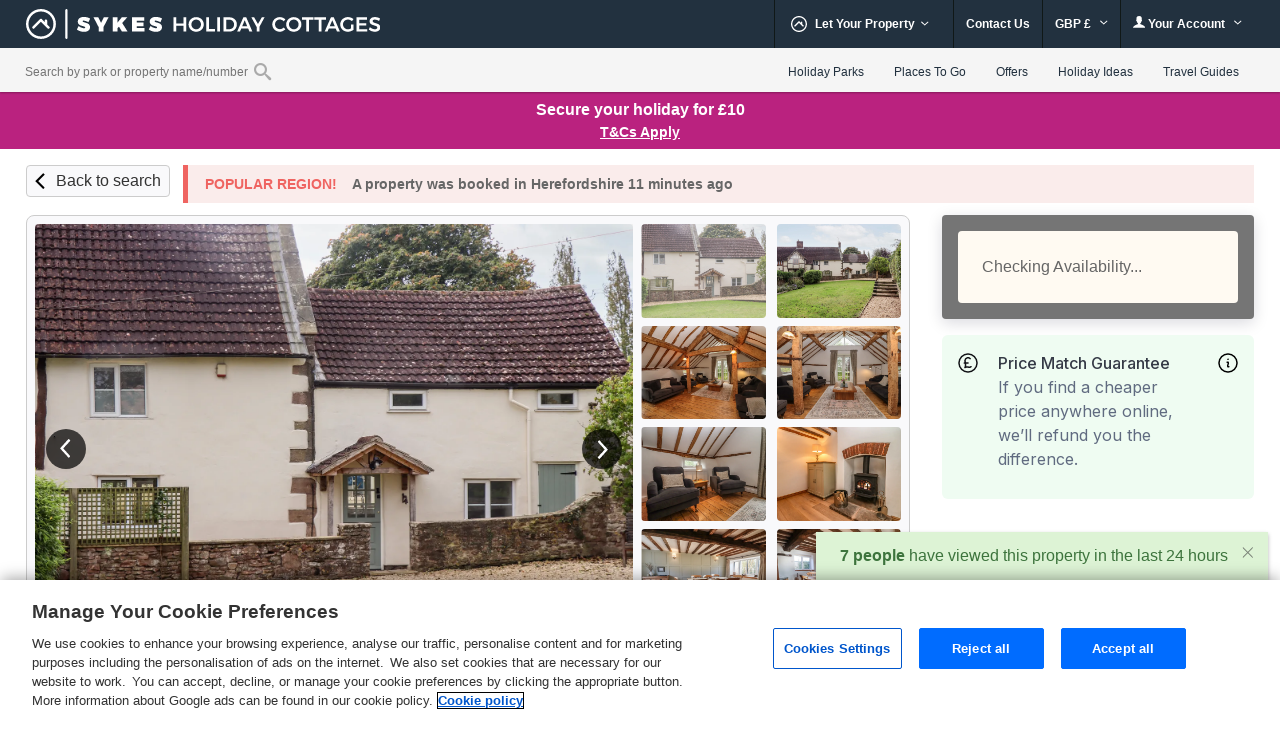

--- FILE ---
content_type: application/javascript
request_url: https://www.sykescottages.co.uk/js/build/performance.6895403b09ad095dbd8838214df2b8c0.js
body_size: 722
content:
function getPageLoadMetrics(){if(!window.performance||!window.PerformanceObserver)return JSON.stringify({error:"Performance API not supported"},null,2);const e=performance.getEntriesByType("navigation")[0];if(!e)return JSON.stringify({error:"Navigation timing data not available"},null,2);const t={url:window.location.href,totalPageLoadTime:0,downloadTime:Math.round(e.responseEnd-e.requestStart)||0,timeToInteractive:Math.round(e.domInteractive-e.responseEnd)||0,domContentLoaded:Math.round(e.domContentLoadedEventEnd)||0,domComplete:Math.round(e.domComplete)||0,timeToFirstByte:Math.round(e.responseStart-e.startTime)||0,firstPaint:0,firstContentfulPaint:0,largestContentfulPaint:0,largestContentfulPaintId:"",largestContentfulPaintElementType:"",largestContentfulPaintSize:0,largestContentfulUrl:"",cumulativeLayoutShift:0,firstInputDelay:0};performance.getEntriesByType("paint").forEach(e=>{"first-paint"===e.name&&(t.firstPaint=Math.round(e.startTime)),"first-contentful-paint"===e.name&&(t.firstContentfulPaint=Math.round(e.startTime))});new PerformanceObserver(e=>{const n=e.getEntries().pop();n&&(t.largestContentfulPaint=Math.round(n.startTime),t.largestContentfulPaintId=n.id,t.largestContentfulPaintElementType=n.element&&n.element.tagName?n.element.tagName:"unknown",t.largestContentfulPaintSize=n.size||"N/A",t.largestContentfulUrl=n.url||"N/A")}).observe({type:"largest-contentful-paint",buffered:!0});new PerformanceObserver(e=>{let n=0;e.getEntries().forEach(e=>{e.hadRecentInput||(n+=e.value)}),t.cumulativeLayoutShift=n}).observe({type:"layout-shift",buffered:!0});const n=new PerformanceObserver(e=>{const r=e.getEntries()[0];r&&(t.firstInputDelay=r.processingStart-r.startTime),n.disconnect()});return n.observe({type:"first-input",buffered:!0}),setTimeout(()=>{const e=performance.getEntriesByType("navigation")[0];e&&e.loadEventEnd&&(t.totalPageLoadTime=Math.round(e.loadEventEnd)),"undefined"!=typeof SnowflakeEvent&&SnowflakeEvent.emitEvent("performance",t)},1500),"Metrics collection started. Results will be logged shortly."}window.addEventListener("load",()=>{getPageLoadMetrics()});

--- FILE ---
content_type: image/svg+xml
request_url: https://media.sykesassets.co.uk/whitelabels/icons-svg/sustonica-icon.svg
body_size: 175387
content:
<svg width="68" height="69" viewBox="0 0 68 69" fill="none" xmlns="http://www.w3.org/2000/svg" xmlns:xlink="http://www.w3.org/1999/xlink">
<rect y="0.920044" width="68" height="68" fill="url(#pattern0)"/>
<defs>
<pattern id="pattern0" patternContentUnits="objectBoundingBox" width="1" height="1">
<use xlink:href="#image0_744_936" transform="translate(-0.125 -0.0729167) scale(0.00208333)"/>
</pattern>
<image id="image0_744_936" width="600" height="550" xlink:href="[data-uri]"/>
</defs>
</svg>


--- FILE ---
content_type: image/svg+xml
request_url: https://www.sykescottages.co.uk/images/icons-svg/mortgage-comparison-icon.svg
body_size: 20714
content:
<?xml version="1.0" encoding="UTF-8"?>
<svg width="15px" height="14.9936191px" viewBox="0 0 15 14.9936191" version="1.1" xmlns="http://www.w3.org/2000/svg" xmlns:xlink="http://www.w3.org/1999/xlink">
    <title>Mortgage Comparison</title>
    <g id="Ideas" stroke="none" stroke-width="1" fill="none" fill-rule="evenodd">
        <image id="Mortgage Comparison" x="0" y="0" width="15" height="14.9936191" xlink:href="[data-uri]"></image>
    </g>
</svg>

--- FILE ---
content_type: application/javascript
request_url: https://c5.adalyser.com/adalyser.js?cid=sykescottages
body_size: 11993
content:
var adalyserModules=trackerCore;adalyserModules.AdalyserTracker=function(e,r){var t=window;mutState={outQueues:[],bufferFlushers:[],expireDateTime:null,hasLoaded:false,registeredOnLoadHandlers:[]};function n(){var e;adalyserModules.helpers.forEach(mutState.bufferFlushers,function(e){e()});if(mutState.expireDateTime){do{e=new Date;if(adalyserModules.helpers.filter(mutState.outQueues,function(e){return e.length>0}).length===0){break}}while(e.getTime()<mutState.expireDateTime)}}t.AdalyserTracker={};adalyserModules.helpers.addEventListener(t,"beforeunload",n,false);return new adalyserModules.InQueueManager(e,mutState,r)};adalyserModules.InQueueManager=function(e,r,t){var n;function a(){if(adalyserModules.isBot(navigator.userAgent)){return}for(var e=0;e<arguments.length;e+=1){var r=arguments[e];var t=Array.prototype.shift.call(r);if(typeof t=="function"){t.apply(r);continue}if(t==="create"){o(r[0],r[1]);continue}n[t].apply(n[t],r)}}function o(e,a){a=a||{};if(!n){n=new adalyserModules.Tracker(t,r,a);n.setSilo(e)}else{console.log("Tracker already exists.")}}for(var i=0;i<e.length;i++){a(e[i])}return{push:a}};adalyserModules.OutQueueManager=function(e,r,t,n,a,o){var i,s=false,u,l;n=n&&window.XMLHttpRequest&&"withCredentials"in new XMLHttpRequest;var c=n?"/tracking/track/v3/x":"/tracking/track/v3/p";a=adalyserModules.detectors.localStorageAccessible()&&t&&n&&a||1;i=["adal_out_queue",e,n?"post":"get"].join("_");if(t){try{l=JSON.parse(localStorage.getItem(i))}catch(f){}}if(!adalyserModules.libs.lodash.isArray(l)){l=[]}r.outQueues.push(l);if(n&&a>1){r.bufferFlushers.push(function(){if(!s){m()}})}if(n&&a>1){r.bufferFlushers.push(function(){if(!s){m()}})}function d(e){var r="?",t={co:true,cx:true},n=true;for(var a in e){if(e.hasOwnProperty(a)&&!t.hasOwnProperty(a)){if(!n){r+="&"}else{n=false}r+=encodeURIComponent(a)+"="+encodeURIComponent(e[a])}}for(var o in t){if(e.hasOwnProperty(o)&&t.hasOwnProperty(o)){r+="&"+o+"="+encodeURIComponent(e[o])}}return r}function p(e){var r=adalyserModules.libs.lodash.mapValues(e,function(e){return e.toString()});return{evt:r,bytes:g(JSON.stringify(r))}}function g(e){var r=0;for(var t=0;t<e.length;t++){var n=e.charCodeAt(t);if(n<=127){r+=1}else if(n<=2047){r+=2}else if(n>=55296&&n<=57343){r+=4;t++}else if(n<65535){r+=3}else{r+=4}}return r}function y(e,r){u=r+c;if(n){var f=p(e);if(f.bytes>=o){adalyserModules.helpers.warn("Event too large: size "+f.bytes+"exceeds maximum of "+o);var g=h(configCollectorUrl);g.send(encloseInPayloadDataEnvelope(v([f.evt])));return}else{l.push(f)}}else{l.push(d(e))}var y=false;if(t){y=adalyserModules.helpers.attemptWriteLocalStorage(i,JSON.stringify(l))}if(!s&&(!y||l.length>=a)){m()}}function m(){while(l.length&&typeof l[0]!=="string"&&typeof l[0]!=="object"){l.shift()}if(l.length<1){s=false;return}if(!adalyserModules.libs.lodash.isString(u)){throw"No silo configured, cannot track"}s=true;var e=l[0];if(n){var r=h(u);var a=setTimeout(function(){r.abort();s=false},5e3);function c(e){var r=0;var t=0;while(r<e.length){t+=e[r].bytes;if(t>=o){break}else{r+=1}}return r}var f=c(l);r.onreadystatechange=function(){if(r.readyState===4&&r.status>=200&&r.status<400){for(var e=0;e<f;e++){l.shift()}if(t){adalyserModules.helpers.attemptWriteLocalStorage(i,JSON.stringify(l))}clearTimeout(a);m()}else if(r.readyState===4&&r.status>=400){clearTimeout(a);s=false}};var d=adalyserModules.libs.lodash.map(l.slice(0,f),function(e){return e.evt});if(d.length>0){r.send(JSON.stringify(v(d)))}}else{var p=new Image(1,1);p.onload=function(){l.shift();if(t){adalyserModules.helpers.attemptWriteLocalStorage(i,JSON.stringify(l))}m()};p.onerror=function(){s=false};p.src=u+e.replace("?","?stm="+(new Date).getTime()+"&")}}function h(e){var r=new XMLHttpRequest;r.open("POST",e,true);r.withCredentials=true;r.setRequestHeader("Content-Type","application/json; charset=UTF-8");return r}function v(e){var r=(new Date).getTime().toString();for(var t=0;t<e.length;t++){e[t]["stm"]=r}return e}return{enqueueRequest:y,executeQueue:m}};adalyserModules.Payload=function(e){var r={};r.isJson=function(e){return typeof e!=="undefined"&&e!==null&&(e.constructor==={}.constructor||e.constructor===[].constructor)};r.isNonEmptyJson=function(e){if(!adalyserModules.Payload.isJson(e)){return false}for(var r in e){if(e.hasOwnProperty(r)){return true}}return false};r.payloadBuilder=function(e){var r={};var t=function(e,t){if(t!==undefined&&t!==null&&t!==""){r[e]=t}};var n=function(e){for(var r in e){if(e.hasOwnProperty(r)){t(r,e[r])}}};var a=function(e,r){if(adalyserModules.Payload.isNonEmptyJson(r)){var n=JSON.stringify(r);t(e,n)}};return{add:t,addDict:n,addJson:a,build:function(){return r}}};return r}();function trackerCore(e){var r={};function t(e,t){r[e]=t}function n(r,t,n,a){r.et=n||(new Date).getTime();if(t){r.addJson("co",t)}if(typeof e==="function"){e(r,a)}return r}function a(e,r,t,a){var o=adalyserModules.Payload.payloadBuilder();o.add("e",e);o.eventData=r;return n(o,t,a)}return{addPayloadPair:t,addPayloadDict:function(e){for(var t in e){if(e.hasOwnProperty(t)){r[t]=e[t]}}},resetPayloadPairs:function(e){r=payload.isJson(e)?e:{}},setScreenResolution:function(e,r){t("res",e+"x"+r)},setViewport:function(e,r){t("vp",e+"x"+r)},setColorDepth:function(e){t("cd",e)},setTimezone:function(e){t("tz",e)},setLang:function(e){t("lang",e)},setIpAddress:function(e){t("ip",e)},trackPageView:function(e,r,t,a,o){var i=adalyserModules.Payload.payloadBuilder();i.add("e","pv");i.add("url",e);i.add("page",r);i.add("refr",t);return n(i,a,o)},trackSession:function(e,r,t,a,o,i){var s=adalyserModules.Payload.payloadBuilder();s.add("e",e);s.eventData=r;s.add("url",t);s.add("refr",a);return n(s,o,i,"ses")},trackEvent:a}}adalyserModules.helpers=function(){var e={};e.determineDeviceType=function(e){if(e.match(/Android|BlackBerry|iPhone|iPad|iPod|Opera Mini|IEMobile|Kindle|KFOT|KFTT/i)){return"mobile"}return"desktop"};e.attemptGetLocalStorage=function(e){try{return localStorage.getItem(e)}catch(r){}};e.attemptWriteLocalStorage=function(e,r){try{localStorage.setItem(e,r);return true}catch(t){return false}};e.findRootDomain=function(){var r="__adal_root_domain_test_";var t=r+(new Date).getTime();var n="_test_value_"+(new Date).getTime();var a=window.location.hostname.split(".");var o=a.length-1;while(o>=0){var i=a.slice(o,a.length).join(".");cookie(t,n,0,"/",i);if(cookie(t)===n){e.deleteCookie(t,i);var s=e.getCookiesWithPrefix(r);for(var u=0;u<s.length;u++){e.deleteCookie(s[u],i)}return i}o-=1}return window.location.hostname};e.strEndsWith=function(e,r){if(typeof String.prototype.endsWith=="function"){return String.prototype.endsWith.call(e,r)}return e.indexOf(r,e.length-r.length)!==-1};e.getCookiesWithPrefix=function(e){var r=document.cookie.split("; ");var t=[];for(var n=0;n<r.length;n++){if(r[n].substring(0,e.length)===e){t.push(r[n])}}return t};e.deleteCookie=function(e,r){cookie(e,"",-1,"/",r)};e.getReferrer=function(r){var t="";var n=e.fromQuerystring("referrer",window.location.href)||e.fromQuerystring("referer",window.location.href);if(n){return n}if(r){return r}try{t=window.top.document.referrer}catch(a){if(window.parent){try{t=window.parent.document.referrer}catch(o){t=""}}}if(t===""){t=document.referrer}return t};e.addEventListener=function(e,r,t,n){if(e.addEventListener){e.addEventListener(r,t,n);return true}if(e.attachEvent){return e.attachEvent("on"+r,t)}e["on"+r]=t};e.fromQuerystring=function(e,r){var t=new RegExp("^[^#]*[?&]"+e+"=([^&#]*)").exec(r);if(!t){return null}return decodeURIComponent(t[1].replace(/\+/g," "))};e.fixupDomain=function(e){var r=e.length;if(e.charAt(--r)==="."){e=e.slice(0,r)}if(e.slice(0,2)==="*."){e=e.slice(1)}return e};e.decorateQuerystring=function(e,r,t){var n=r+"="+t;var a=e.split("#");var o=a[0].split("?");var i=o.shift();var s=o.join("?");if(!s){s=n}else{var u=true;var l=s.split("&");for(var c=0;c<l.length;c++){if(l[c].substr(0,r.length+1)===r+"="){u=false;l[c]=n;s=l.join("&");break}}if(u){s=n+"&"+s}}a[0]=i+"?"+s;return a.join("#")};function r(e){return Object.prototype.toString.call(e)=="[object Array]"}function t(e){return Object.prototype.toString.call(e)=="[object String]"}function n(e){return e===undefined}function a(e,t,n){var a=-1,o=e?e.length:0,i=Array(typeof o=="number"?o:0);t=l(t,n);if(r(e)){while(++a<o){i[a]=t(e[a],a,e)}}else{c(e,function(e,r,n){i[++a]=t(e,r,n)})}return i}function o(e,r,t){var n={};r=l(r,t);c(e,function(e,t,a){n[t]=r(e,t,a)});return n}function i(e,t,n){var a=r(e)?u:s;t=l(t,n);return a(e,t)}e.filter=i;function s(e,r){var t=[];c(e,function(e,n,a){if(r(e,n,a)){t.push(e)}});return t}function u(e,r){var t=[],n=e.length,a=-1,o=-1;while(++a<n){var i=e[a];if(r(i,a,e)){t[++o]=i}}return t}function l(e,r){if(!e){return identity}if(typeof e!="function"){return function(r){return r[e]}}if(r!==undefined){return function(t,n,a){return e.call(r,t,n,a)}}return e}function c(e,r){for(var t in e){if(e.hasOwnProperty(t)){r.apply(e[t],[e[t],t,e])}}}e.forEach=c;var f={bin:{stringToBytes:function(e){for(var r=[],t=0;t<e.length;t++)r.push(e.charCodeAt(t)&255);return r},bytesToString:function(e){for(var r=[],t=0;t<e.length;t++)r.push(String.fromCharCode(e[t]));return r.join("")}}};adalyserModules.libs||(adalyserModules.libs={});adalyserModules.libs.lodash={isArray:r,isUndefined:n,isString:t,map:a,mapValues:o};var d=function(){var e="ABCDEFGHIJKLMNOPQRSTUVWXYZabcdefghijklmnopqrstuvwxyz0123456789+/",r={rotl:function(e,r){return e<<r|e>>>32-r},rotr:function(e,r){return e<<32-r|e>>>r},endian:function(e){if(e.constructor==Number)return 16711935&r.rotl(e,8)|4278255360&r.rotl(e,24);for(var t=0;t<e.length;t++)e[t]=r.endian(e[t]);return e},randomBytes:function(e){for(var r=[];e>0;e--)r.push(Math.floor(256*Math.random()));return r},bytesToWords:function(e){for(var r=[],t=0,n=0;t<e.length;t++,n+=8)r[n>>>5]|=e[t]<<24-n%32;return r},wordsToBytes:function(e){for(var r=[],t=0;t<32*e.length;t+=8)r.push(e[t>>>5]>>>24-t%32&255);return r},bytesToHex:function(e){for(var r=[],t=0;t<e.length;t++)r.push((e[t]>>>4).toString(16)),r.push((15&e[t]).toString(16));return r.join("")},hexToBytes:function(e){for(var r=[],t=0;t<e.length;t+=2)r.push(parseInt(e.substr(t,2),16));return r},bytesToBase64:function(r){for(var t=[],n=0;n<r.length;n+=3)for(var a=r[n]<<16|r[n+1]<<8|r[n+2],o=0;o<4;o++)8*n+6*o<=8*r.length?t.push(e.charAt(a>>>6*(3-o)&63)):t.push("=");return t.join("")},base64ToBytes:function(r){r=r.replace(/[^A-Z0-9+\/]/gi,"");for(var t=[],n=0,a=0;n<r.length;a=++n%4)0!=a&&t.push((e.indexOf(r.charAt(n-1))&Math.pow(2,-2*a+8)-1)<<2*a|e.indexOf(r.charAt(n))>>>6-2*a);return t}};return r}(),f={utf8:{stringToBytes:function(e){return f.bin.stringToBytes(unescape(encodeURIComponent(e)))},bytesToString:function(e){return decodeURIComponent(escape(f.bin.bytesToString(e)))}},bin:{stringToBytes:function(e){for(var r=[],t=0;t<e.length;t++)r.push(255&e.charCodeAt(t));return r},bytesToString:function(e){for(var r=[],t=0;t<e.length;t++)r.push(String.fromCharCode(e[t]));return r.join("")}}};!function(){var e=f.utf8,r=f.bin;return sha1=function(r){r.constructor==String&&(r=e.stringToBytes(r));var t=d.bytesToWords(r),n=8*r.length,a=[],o=1732584193,i=-271733879,s=-1732584194,u=271733878,l=-1009589776;t[n>>5]|=128<<24-n%32,t[(n+64>>>9<<4)+15]=n;for(var c=0;c<t.length;c+=16){for(var f=o,p=i,g=s,y=u,m=l,h=0;h<80;h++){if(h<16)a[h]=t[c+h];else{var v=a[h-3]^a[h-8]^a[h-14]^a[h-16];a[h]=v<<1|v>>>31}var w=(o<<5|o>>>27)+l+(a[h]>>>0)+(h<20?(i&s|~i&u)+1518500249:h<40?(i^s^u)+1859775393:h<60?(i&s|i&u|s&u)-1894007588:(i^s^u)-899497514);l=u,u=s,s=i<<30|i>>>2,i=o,o=w}o+=f,i+=p,s+=g,u+=y,l+=m}return[o,i,s,u,l]},api=function(e,t){var n=d.wordsToBytes(sha1(e));return t&&t.asBytes?n:t&&t.asString?r.bytesToString(n):d.bytesToHex(n)},api._blocksize=16,api._digestsize=20,api}();return e}();adalyserModules.detectors=function(e){var r=window,t={};t.hasLocalStorage=function(){try{return!!r.localStorage}catch(e){return true}};t.localStorageAccessible=function(){var e="modernizr";if(!t.hasLocalStorage()){return false}try{r.localStorage.setItem(e,e);r.localStorage.removeItem(e);return true}catch(n){return false}};t.detectTimezone=function(){return""};return t}();(function(){function e(e){var r=new RegExp("^(25[0-5]|2[0-4][0-9]|[01]?[0-9][0-9]?)\\.(25[0-5]|2[0-4][0-9]|[01]?[0-9][0-9]?)\\.(25[0-5]|2[0-4][0-9]|[01]?[0-9][0-9]?)\\.(25[0-5]|2[0-4][0-9]|[01]?[0-9][0-9]?)$");return r.test(e)}function r(r){var t,n;if(e(r)){try{t=document.body.children[0].children[0].children[0].children[0].children[0].children[0].innerHTML;n="You have reached the cached page for";return t.slice(0,n.length)===n}catch(a){return false}}}adalyserModules.isBot=function(e){return/sitecon|phantom|googlebot|mediapartners-google|adsbot-google|slurp|bingbot|adidxbot|msnbot|mj12|bingpreview|baiduspider|aihitbot|pingdom/i.test(navigator.userAgent.toLowerCase())};function t(e,r){var t=new RegExp("^(?:https?|ftp)(?::/*(?:[^?]+))([?][^#]+)"),n=t.exec(e);if(n){return adalyserModules.helpers.fromQuerystring(r,n[1])}return null}adalyserModules.fixupUrl=function(e,n,a){if(e==="translate.googleusercontent.com"){if(a===""){a=n}n=t(n,"u");e=adalyserModules.getHostName(n)}else if(e==="cc.bingj.com"||e==="webcache.googleusercontent.com"||r(e)){n=document.links[0].href;e=adalyserModules.getHostName(n)}return[e,n,a]};adalyserModules.getParameter=t;adalyserModules.fixupTitle=function(e){if(!adalyserModules.libs.lodash.isString(e)){e=e.text||"";var r=document.getElementsByTagName("title");if(r&&!adalyserModules.helpers.lodash.isUndefined(r[0])){e=r[0].text}}return e}})();adalyserModules.trafficSource=function(){var e={},r=document,t=window,n=r.domain;e.searchEngines={"^www\\.daum\\.net$":{name:"Daum",queryStrings:["q"]},"^www\\.eniro\\.se$":{name:"Eniro",queryStrings:["search_word"]},"^www\\.naver\\.com$":{name:"Naver",queryStrings:["query"]},"^www\\.google\\..*$":{name:"Google",queryStrings:["q"]},"^images\\.google\\.com$":{name:"Google",queryStrings:["q"]},"^cse\\.google\\..*$":{name:"Google",queryStrings:["q"]},"com.google.android.googlequicksearchbox":{name:"Google",queryStrings:["q"]},"^www\\.yahoo\\.com$":{name:"Yahoo",queryStrings:["p"]},"^www\\.msn\\.com$":{name:"MSN",queryStrings:["q"]},"^www\\.bing\\.com$":{name:"Bing",queryStrings:["q"]},"^www\\.aol\\.com$":{name:"AOL",queryStrings:["query","encquery","q"]},"^www\\.lycos\\.com$":{name:"Lycos",queryStrings:["query"]},"^www\\.ask\\.com$":{name:"Ask",queryStrings:["q"]},"^www\\.altavista\\.com$":{name:"Altavista",queryStrings:["q"]},"^search\\.netscape\\.com$":{name:"Netscape",queryStrings:["query"]},"^www\\.cnn\\.com$":{name:"CNN",queryStrings:["query"]},"^www\\.about\\.com$":{name:"About",queryStrings:["terms"]},"^www\\.mamma\\.com$":{name:"Mamma",queryStrings:["query"]},"^www\\.alltheweb\\.com$":{name:"Alltheweb",queryStrings:["q"]},"^www\\.voila\\.fr$":{name:"Voila",queryStrings:["rdata"]},"^search\\.virgilio\\.it$":{name:"Virgilio",queryStrings:["qs"]},"^www\\.bing\\.com$":{name:"Live",queryStrings:["q"]},"^www\\.baidu\\.com$":{name:"Baidu",queryStrings:["wd"]},"^www\\.alice\\.com$":{name:"Alice",queryStrings:["qs"]},"^www\\.yandex\\.com$":{name:"Yandex",queryStrings:["text"]},"^www\\.najdi\\.org\\.mk$":{name:"Najdi",queryStrings:["q"]},"^www\\.mamma\\.com$":{name:"Mama",queryStrings:["query"]},"^www\\.seznam\\.cz$":{name:"Seznam",queryStrings:["q"]},"^www\\.search\\.com$":{name:"Search",queryStrings:["q"]},"^www\\.wp\\.pl$":{name:"Wirtulana Polska",queryStrings:["szukaj"]},"^online\\.onetcenter\\.org$":{name:"O*NET",queryStrings:["qt"]},"^www\\.szukacz\\.pl$":{name:"Szukacz",queryStrings:["q"]},"^www\\.yam\\.com$":{name:"Yam",queryStrings:["k"]},"^www\\.pchome\\.com$":{name:"PCHome",queryStrings:["q"]},"^www\\.kvasir\\.no$":{name:"Kvasir",queryStrings:["q"]},"^sesam\\.no$":{name:"Sesam",queryStrings:["q"]},"^www\\.ozu\\.es$":{name:"Ozu",queryStrings:["q"]},"^www\\.terra\\.com$":{name:"Terra",queryStrings:["query"]},"^www\\.mynet\\.com$":{name:"Mynet",queryStrings:["q"]},"^www\\.ekolay\\.net$":{name:"Ekolay",queryStrings:["q"]},"^www\\.rambler\\.ru$":{name:"Rambler",queryStrings:["words"]}};e.socialNetworks={"^(.*\\.)?facebook\\.com$":"Facebook","^(.*\\.)?fb\\.me$":"Facebook","^(.*\\.)?twitter\\.com$":"Twitter","^(.*\\.)?linkedin\\.com$":"LinkedIn","^(.*\\.)?lnkd\\.in$":"LinkedIn","^(.*\\.)?pinterest\\.com$":"Pinterest","^(.*\\.)?blogger\\.com$":"Blogger","^(.*\\.)?blogspot\\.com$":"Blogger","^(.*\\.)?weebly\\.com$":"Weebly","^(.*\\.)?livejournal\\.com$":"LiveJournal","^(.*\\.)?plus\\.google\\.com$":"Google+","^(.*\\.)?youtube\\.com$":"YouTube"};e.referrerBlacklist=["^(.*\\.)?securesuite\\.co\\.uk.*$","^(.*\\.)?clicksafe\\.lloydstsb\\.com.*$","^(.*\\.)?arcot.com.*$","^(.*\\.)?barclaycard\\.co\\.uk.*$","^(.*\\.)?paypal\\.com.*$","^(.*\\.)?stripe.com.*$","^(.*\\.)?barclaycard\\.co\\.uk.*$","^(.*\\.)?mycardsecure\\.com.*$","^(.*\\.)?live\\.barclaycardsmartpay\\.com.*$","^(.*\\.)?verifiedbyvisa.barclays\\.co\\.uk.*$","^(.*\\.)?cap\\.attempts\\.securecode\\.com.*$","^(.*\\.)?customer.cc.at.paysafecard.com.*$","^(.*\\.)?acs4\\.3dsecure\\.no.*$","^(.*\\.)?securesuite\\.net.*$","^(.*\\.)?vcas2\\.visa\\.com.*$","^(.*\\.)?acs\\.sia\\.eu.*$","^(.*\\.)?hpp\\.realexpayments\\.com.*$","^(.*\\.)?pay\\.realexpayments\\.com.*$"];function a(r){if(typeof r==="undefined"){return false}for(var t in e.searchEngines){if(r.search(t)>-1){return e.searchEngines[t]}}return false}function o(r){if(typeof r==="undefined"){return false}for(var t in e.socialNetworks){if(r.search(t)>-1){return e.socialNetworks[t]}}return false}function i(e,r){if(e==n){return false}if(typeof e==="undefined"){return false}for(var t in r){if(e.search(r[t])>-1){return false}}return true}function s(e){var r=e.split("&"),t={};for(var n=0;n<r.length;n++){var a=r[n].split("=");t[decodeURIComponent(a[0])]=decodeURIComponent(a[1])}return t}e.getCampaignData=function(e,u,l){var c=n,f=s(t.location.search.substring(1)),d=r.referrer.split("?"),p=d[0],g=p.split("/")[0],y=p.split("/")[2],m;if(d.length==2){m=s(d[1])}var h={};var v,w;var S={setFromPrevious:false};if(f["gclid"]||f["gclsrc"]){h.so="google";h.me="cpc";h.gclid=f["gclid"]}else if(f["utm_source"]){if(l){var b=false;var _=f["utm_source"];for(var k=0;k<l.length;k++){if(_==l[k]){if(_=="facebook"&&"video"!=f["utm_medium"]){break}b=true;break}}S.isClickThrough=b}var T={so:"utm_source",me:"utm_medium",ca:"utm_campaign",co:"utm_content",ke:"utm_term"};adalyserModules.helpers.forEach(T,function(e,r,t){if(f[e]){h[r]=f[e]}else{h[r]="(not set)"}})}else if((v=a(y))!==false){h.so=v.name;h.me="organic";h.ca="(not set)";h.co="(not set)";h.ke="(not set)";if("https:"!=g&&typeof m!="undefined"){for(var M=0;M<v.queryStrings.length;M++){var q=m[v.queryStrings[M]];if(typeof q!="undefined"){h.ke=q}}}}else if((w=o(y))!==false){h.so=w;h.me="social";h.ca="(not set)";h.co="(not set)";h.ke="(not set)"}else if(i(y,u)){h.so=y;h.me="referral";h.ca="referral";h.co=p;h.ke="(not set)"}if(typeof h.so=="undefined"){if(e){h=e;S["setFromPrevious"]=true}else{h.so="direct";h.me="none";h.ca="direct";h.co="(not set)";h.ke="(not set)"}}S["campaignParams"]=h;return S};e.getChannelGrouping=function(e){var r=e.so,t=e.me;if(!r||!t){return"Unknown"}if(t=="organic"){return"Organic"}if(t=="referral"){return"Referral"}if(t=="email"){return"Email"}if(r=="direct"&&/^(\(not set\)|none)$/.test(t)){return"Direct"}if(/^(cpc|ppc|paidsearch)$/.test(t)){return"Paid Search"}if(/^(cpv|cpa|cpp|content-text)$/.test(t)){return"Other Advertising"}if(/^(social|social-network|social-media|sm|social network|social media)$/.test(t)){return"Social"}if(/^(display|cpm|banner)$/.test(t)){return"Display"}return"Unknown"};return e}();adalyserModules.Tracker=function(e,r,t){var n=t.hasOwnProperty("clientId")?t.clientId:0,a={68856412500:{campaignCookieTimeout:1209600}};if(n&&a.hasOwnProperty(n)){var o=a[n];for(var i in o){if(o.hasOwnProperty(i)){t[i]=o[i]}}}var s=adalyserModules(function(e,r){De(e);if(r=="ses"){if(Q){var t=ke();if(!t){Te(e.et)}ae(e,h)}Q=false}else{ae(e,h)}}),u=document,l=window,c=navigator,f=adalyserModules.fixupUrl(u.domain,l.location.href,adalyserModules.helpers.getReferrer()),d=adalyserModules.helpers.fixupDomain(f[0]),p=f[1],g=f[2],y,m=u.title,h=t.hasOwnProperty("pageUnloadTimer")?t.pageUnloadTimer:500,v,w="_adal_",S=t.hasOwnProperty("cookieDomain")?t.cookieDomain:null,b="/",_,k=63072e3,T=t.hasOwnProperty("campaignCookieTimeout")?t.campaignCookieTimeout:15552e3,M=t.hasOwnProperty("viewThroughCookieTimeout")?t.viewThroughCookieTimeout:2592e3,q=t.hasOwnProperty("conversionCookieTimeout")?t.conversionCookieTimeout:2592e3,C=t.hasOwnProperty("useLandingPageCookie")?t.useLandingPageCookie===true:false,O=t.hasOwnProperty("landingPageCookieTimeout")?t.landingPageCookieTimeout:2592e3,x=t.hasOwnProperty("sessionCookieTimeout")?t.sessionCookieTimeout:1800,P=adalyserModules.trafficSource.referrerBlacklist.concat(t.hasOwnProperty("trafficSourceInternalReferrers")?t.trafficSourceInternalReferrers:[]),$=u.characterSet||u.charset,N=t.hasOwnProperty("forceSecureTracker")?t.forceSecureTracker===true:false,D=t.hasOwnProperty("useLocalStorage")?t.useLocalStorage:true,E=t.hasOwnProperty("vodUtmSources")?t.vodUtmSources:[],A=t.hasOwnProperty("useCookies")?t.useCookies:true,R=c.userLanguage||c.language,I,L=(new Date).getTime(),j=sha1,B,U,J,z=1,Q=false,F=[],H=t.hasOwnProperty("useLinkerParams")?t.useLinkerParams:false,W=t.hasOwnProperty("linkerExpirationThreshold")?t.linkerExpirationThreshold:12e4,V=new adalyserModules.OutQueueManager(e,r,D,t.post,t.bufferSize,t.maxPostBytes||4e4),G=[];if(!t.hasOwnProperty("discoverRootDomain")||t.discoverRootDomain){S=adalyserModules.helpers.findRootDomain()}s.setTimezone(adalyserModules.detectors.detectTimezone());s.addPayloadPair("lang",R);s.addPayloadPair("cs",$);function Y(e){var r=ke();var t=(new Date).getTime();if(this.href){this.href=adalyserModules.helpers.decorateQuerystring(this.href,"_adal_id",encodeURIComponent(cookie("__adal_id"))+"."+t);this.href=adalyserModules.helpers.decorateQuerystring(this.href,"_adal_cw",r+"."+t);var n=cookie("__adal_ca");if(n){this.href=adalyserModules.helpers.decorateQuerystring(this.href,"_adal_ca",encodeURIComponent(n)+"."+t)}this.href=adalyserModules.helpers.decorateQuerystring(this.href,"_adal_sd",encodeURIComponent(u.domain)+"."+t)}}function K(e){if(this.action){var r=ke();var t=(new Date).getTime();if("post"==this.method.toLowerCase()){this.action=adalyserModules.helpers.decorateQuerystring(this.action,"_adal_cw",r+"."+t);var n=cookie("__adal_ca");if(n){this.action=adalyserModules.helpers.decorateQuerystring(this.action,"_adal_ca",encodeURIComponent(n)+"."+t)}}else if("get"==this.method.toLowerCase()){var a,o;for(var i=0;i<this.childNodes.length;i++){if("_adal_cw"==this.childNodes[i].name){a=this.childNodes[i]}else if("_adal_ca"==this.childNodes[i].name){o=this.childNodes[i]}}if(!a){a=u.createElement("input");a.setAttribute("type","hidden");a.setAttribute("name","_adal_cw");this.appendChild(a)}a.setAttribute("value",r+"."+t);if(n){if(!o){o=u.createElement("input");o.setAttribute("type","hidden");o.setAttribute("name","_adal_ca");this.appendChild(o)}o.setAttribute("value",encodeURIComponent(n)+"."+t)}}}}function X(e){return function(){Y.call(e)}}function Z(e){return function(){K.call(e)}}function ee(e,r){if(typeof e=="function"){return e}else if(adalyserModules.libs.lodash.isArray(e)){var t=new RegExp(/^https?:\/\/([^\/:]+)/);return function(n){var a=n[r],o=a.match(t),i;if(o){i=o[1]}if(!i||i==u.location.hostname){return false}for(var s=0;s<e.length;s++){if(e[s]instanceof RegExp){if(e[s].test(i))return true}else if(i.indexOf(e[s])>=0){return true}}return false}}}function re(e){var r=ee(e,"href");for(var t=0;t<document.links.length;t++){var n=document.links[t];if(!n.adalDecorationEnabled&&r(n)){adalyserModules.helpers.addEventListener(n,"click",X(n));adalyserModules.helpers.addEventListener(n,"mousedown",X(n));n.adalDecorationEnabled=true}}}function te(e){var r=ee(e,"action");for(var t=0;t<document.forms.length;t++){var n=document.forms[t];if(!n.adalDecorationEnabled&&r(n)){adalyserModules.helpers.addEventListener(n,"submit",Z(n));n.adalDecorationEnabled=true}}}function ne(e){var r=adalyserModules.getParameter(e,"_adal_id");if(r){var t=r.split(".");var n=t.pop();if((new Date).getTime()-parseInt(n)<W){me.apply(null,t)}}var a=adalyserModules.getParameter(e,"_adal_cw");if(a){var o=a.split(".");var i=o.pop();if((new Date).getTime()-parseInt(i)<W){ye();Te(o.join("."))}}var s=adalyserModules.getParameter(e,"_adal_ca");if(s){var u=s.split(".");var l=u.pop();if((new Date).getTime()-parseInt(l)<W){ye();cookie("__adal_ca",u.join("."),T,b,S)}}var c=adalyserModules.getParameter(e,"_adal_sd");if(c){var f=c.split(".");var d=f.pop();if((new Date).getTime()-parseInt(d)<W){Ce(f.join("."))}}}function ae(e,t){var n=new Date;V.enqueueRequest(e.build(),configSilo);r.expireDateTime=n.getTime()+t}function oe(e){var r;r=new RegExp("#.*");return e.replace(r,"")}function ie(){se();B=j((S||d)+(b||"/")).slice(0,4)}function se(){f=adalyserModules.fixupUrl(u.domain,l.location.href,adalyserModules.helpers.getReferrer());if(f[1]!==p){g=adalyserModules.helpers.getReferrer(p)}d=adalyserModules.helpers.fixupDomain(f[0]);p=f[1]}function ue(e){var r,t,n=["","webkit","ms","moz"],a;if(!_){for(t=0;t<n.length;t++){a=n[t];if(u[ge(a,"hidden")]){if(u[ge(a,"visibilityState")]==="prerender"){r=true}break}}}if(r){adalyserModules.helpers.addEventListener(u,a+"visibilitychange",function o(){u.removeEventListener(a+"visibilitychange",o,false);e()});return}e()}function le(e){return G.concat(e||[])}function ce(e,r){return(e||[]).concat(r?r():[])}function fe(e,r,t){se();m=u.title;lastConfigTitle=e;var n=adalyserModules.fixupTitle(lastConfigTitle||m);s.trackPageView(oe(p),n,oe(g),le(ce(r,t)))}function de(e,r,t,n){se();s.trackSession(e,r,oe(p),oe(g),le(ce(t,n)))}function pe(){if(!geolocationContextAdded&&c.geolocation&&c.geolocation.getCurrentPosition){geolocationContextAdded=true;navigator.geolocation.getCurrentPosition(function(e){var r=e.coords;var t={latitude:r.latitude,longitude:r.longitude,latitudeLongitudeAccuracy:r.accuracy,altitude:r.altitude,altitudeAccuracy:r.altitudeAccuracy,bearing:r.heading,speed:r.speed,timestamp:e.timestamp};G.push(t)})}}function ge(e,r){if(e!==""){return e+r.charAt(0).toUpperCase()+r.slice(1)}return r}function ye(){if(F.length>0){cookie("__adal_ses",F.join("_"),x,b,S)}else{cookie("__adal_ses","*",x,b,S)}}function me(e,r,t,n,a,o){cookie("__adal_id",e+"."+r+"."+t+"."+n+"."+a+"."+o,k,b,S)}function he(){var e=cookie("__adal_ca");if(!e){return null}return we(e)}function ve(){var e=cookie("__adal_vt");if(!e){return null}return we(e)}function we(e){var r={},t=e.split("&");for(var n=0;n<t.length;n++){var a=t[n].split("=");if(a.length>1){r[decodeURIComponent(a[0])]=decodeURIComponent(a[1])}}if(!adalyserModules.Payload.isNonEmptyJson(r)){return null}return r}function Se(e){cookie("__adal_ca",_e(e),T,b,S)}function be(e){cookie("__adal_vt",_e(e),M,b,S)}function _e(e){var r="",t=true;for(var n in e){if(e.hasOwnProperty(n)){if(!t){r+="&"}else{t=false}r+=encodeURIComponent(n)+"="+encodeURIComponent(e[n])}}return r}function ke(){return cookie("__adal_cw")}function Te(e){cookie("__adal_cw",e,q,b,S)}function Me(){return cookie("__adal_lp")}function qe(e){cookie("__adal_lp",e,O,b,S)}function Ce(e){cookie("__adal_sd",e,q,b,S)}function Oe(){return cookie("__adal_sd")}function xe(){return uuid.v4()}function Pe(){var e=A&&$e();var r=Ne();if(r[1]){U=r[1]}else{U=xe();r[1]=U}J=r[6];if(e){F=e[0]}else{r[3]++;Q=true;J=uuid.v4();r[6]=J;r[5]=r[4]}if(A){ye();if(C){var t=Me();if(!t){qe(p)}}r[4]=Math.round((new Date).getTime()/1e3);r.shift();me.apply(null,r)}}function $e(){var e=cookie("__adal_ses"),r=[];if(!e){return false}if(e=="*"){r[0]=[]}else{r=e.split(".");if(r[0]){r[0]=r[0].split("_")}}return r}function Ne(){if(!A){return[]}var e=new Date,r=Math.round(e.getTime()/1e3),t=cookie("__adal_id"),n;if(t){n=t.split(".");n.unshift("0")}else{n=["1",U,r,0,r,""]}if(!n[6]){n[6]=uuid.v4()}return n}function De(e){var r=Math.round((new Date).getTime()/1e3),t="__adal_id",a=$e(),o=Ne(),i=o[0],s=o[1],u=o[2],l=o[3],f=o[4],y=o[5],m=o[6];var h=he();var v={};var w=ve();var S=adalyserModules.trafficSource.getCampaignData(h,P,E);var b=S.campaignParams;var _=false;if(b.so!=="direct"){if(h){adalyserModules.helpers.forEach(b,function(e,r,t){if(e!==h[r]){_=true}});adalyserModules.helpers.forEach(h,function(e,r,t){if(e!==b[r]){_=true}})}else{_=true}if(!S.setFromPrevious){Se(b)}}else{if(!h){Se(b)}}var k=e.eventData;if(adalyserModules.libs.lodash.isUndefined(k)){k={}}k["et"]=e.et;if(l>1){k["nr"]="Returning"}else{k["nr"]="New"}k["cg"]=adalyserModules.trafficSource.getChannelGrouping(b);k["dt"]=adalyserModules.helpers.determineDeviceType(c.userAgent);adalyserModules.helpers.forEach(b,function(e,r,t){k[r]=e});if(S.isClickThrough){v=b;v["ctt"]=e.et;be(v)}else{v=w}if(v){adalyserModules.helpers.forEach(v,function(e,r,t){k["vt_"+r]=e})}if(i==="0"){J=m;if(!a&&A||_){l++;y=f;J=uuid.v4();Q=true}z=l}else{if((new Date).getTime()-L>x*1e3){J=uuid.v4();z++;Q=true}}var T=Oe();if(T!=""){k["sd"]=T}k["vid"]=z;k["sid"]=J;k["duid"]=s;se();var M=ke();if(M){k["cw"]=parseInt(M)}else{k["cw"]=e.et}if(C){var q=Me();if(q){k["lp"]=q}}e.add("cid",n);e.addJson("p",k);e.add("userAgent",c.userAgent);e.add("domain",d);e.add("url",oe(p));e.add("refr",oe(g));if(A){me(s,u,z,r,y,J);ye()}L=(new Date).getTime()}function Ee(e){if(N){return"https"+"://"+e}return("https:"===u.location.protocol?"https":"http")+"://"+e}ie();if(t.crossDomainLinker){re(t.crossDomainLinker);if(t.decorateForms){te(t.crossDomainLinker)}}if(H){ne(f[1])}Pe();return{setCountPreRendered:function(e){_=e},setSilo:function(e){configSilo=Ee(e)},trackPageView:function(e,r,t){ue(function(){fe(e,r,t)})},trackEvent:function(e,r,t){if(t){if(F.indexOf(e)>-1){return}F.push(e)}s.trackEvent(e,r)},trackSession:function(e,r,t,n){de(e,r,t,n)}}};(function(){var JSON;JSON||(JSON={}),function(){"use strict";function f(e){return e<10?"0"+e:e}function quote(e){return escapable.lastIndex=0,escapable.test(e)?'"'+e.replace(escapable,function(e){var r=meta[e];return"string"==typeof r?r:"\\u"+("0000"+e.charCodeAt(0).toString(16)).slice(-4)})+'"':'"'+e+'"'}function str(e,r){var t,n,a,o,i,s=gap,u=r[e];switch(u&&"object"==typeof u&&"function"==typeof u.toJSON&&(u=u.toJSON(e)),"function"==typeof rep&&(u=rep.call(r,e,u)),typeof u){case"string":return quote(u);case"number":return isFinite(u)?String(u):"null";case"boolean":case"null":return String(u);case"object":if(!u)return"null";if(gap+=indent,i=[],"[object Array]"===Object.prototype.toString.apply(u)){for(o=u.length,t=0;t<o;t+=1)i[t]=str(t,u)||"null";return a=0===i.length?"[]":gap?"[\n"+gap+i.join(",\n"+gap)+"\n"+s+"]":"["+i.join(",")+"]",gap=s,a}if(rep&&"object"==typeof rep)for(o=rep.length,t=0;t<o;t+=1)"string"==typeof rep[t]&&(n=rep[t],a=str(n,u),a&&i.push(quote(n)+(gap?": ":":")+a));else for(n in u)Object.prototype.hasOwnProperty.call(u,n)&&(a=str(n,u),a&&i.push(quote(n)+(gap?": ":":")+a));return a=0===i.length?"{}":gap?"{\n"+gap+i.join(",\n"+gap)+"\n"+s+"}":"{"+i.join(",")+"}",gap=s,a}}var global=Function("return this")(),JSON=global.JSON;JSON||(JSON={}),"function"!=typeof Date.prototype.toJSON&&(Date.prototype.toJSON=function(e){return isFinite(this.valueOf())?this.getUTCFullYear()+"-"+f(this.getUTCMonth()+1)+"-"+f(this.getUTCDate())+"T"+f(this.getUTCHours())+":"+f(this.getUTCMinutes())+":"+f(this.getUTCSeconds())+"Z":null},String.prototype.toJSON=Number.prototype.toJSON=Boolean.prototype.toJSON=function(e){return this.valueOf()});var cx=/[\u0000\u00ad\u0600-\u0604\u070f\u17b4\u17b5\u200c-\u200f\u2028-\u202f\u2060-\u206f\ufeff\ufff0-\uffff]/g,escapable=/[\\\"\x00-\x1f\x7f-\x9f\u00ad\u0600-\u0604\u070f\u17b4\u17b5\u200c-\u200f\u2028-\u202f\u2060-\u206f\ufeff\ufff0-\uffff]/g,gap,indent,meta={"\b":"\\b","\t":"\\t","\n":"\\n","\f":"\\f","\r":"\\r",'"':'\\"',"\\":"\\\\"},rep;"function"!=typeof JSON.stringify&&(JSON.stringify=function(e,r,t){var n;if(gap="",indent="","number"==typeof t)for(n=0;n<t;n+=1)indent+=" ";else"string"==typeof t&&(indent=t);if(rep=r,r&&"function"!=typeof r&&("object"!=typeof r||"number"!=typeof r.length))throw new Error("JSON.stringify");
return str("",{"":e})}),"function"!=typeof JSON.parse&&(JSON.parse=function(text,reviver){function walk(e,r){var t,n,a=e[r];if(a&&"object"==typeof a)for(t in a)Object.prototype.hasOwnProperty.call(a,t)&&(n=walk(a,t),void 0!==n?a[t]=n:delete a[t]);return reviver.call(e,r,a)}var j;if(text=String(text),cx.lastIndex=0,cx.test(text)&&(text=text.replace(cx,function(e){return"\\u"+("0000"+e.charCodeAt(0).toString(16)).slice(-4)})),/^[\],:{}\s]*$/.test(text.replace(/\\(?:["\\\/bfnrt]|u[0-9a-fA-F]{4})/g,"@").replace(/"[^"\\\n\r]*"|true|false|null|-?\d+(?:\.\d*)?(?:[eE][+\-]?\d+)?/g,"]").replace(/(?:^|:|,)(?:\s*\[)+/g,"")))return j=eval("("+text+")"),"function"==typeof reviver?walk({"":j},""):j;throw new SyntaxError("JSON.parse")}),global.JSON=JSON}()})();var rng,crypto=window.crypto||window.msCrypto;if(crypto&&crypto.getRandomValues){var _rnds8=new Uint8Array(16);rng=function(){return crypto.getRandomValues(_rnds8),_rnds8}}if(!rng){var _rnds=new Array(16);rng=function(){for(var e,r=0;r<16;r++)0===(3&r)&&(e=4294967296*Math.random()),_rnds[r]=e>>>((3&r)<<3)&255;return _rnds}}function parse(e,r,t){var n=r&&t||0,a=0;for(r=r||[],e.toLowerCase().replace(/[0-9a-f]{2}/g,function(e){a<16&&(r[n+a++]=_hexToByte[e])});a<16;)r[n+a++]=0;return r}function unparse(e,r){var t=r||0,n=_byteToHex;return n[e[t++]]+n[e[t++]]+n[e[t++]]+n[e[t++]]+"-"+n[e[t++]]+n[e[t++]]+"-"+n[e[t++]]+n[e[t++]]+"-"+n[e[t++]]+n[e[t++]]+"-"+n[e[t++]]+n[e[t++]]+n[e[t++]]+n[e[t++]]+n[e[t++]]+n[e[t++]]}function v1(e,r,t){var n=r&&t||0,a=r||[];e=e||{};var o=void 0!==e.clockseq?e.clockseq:_clockseq,i=void 0!==e.msecs?e.msecs:(new Date).getTime(),s=void 0!==e.nsecs?e.nsecs:_lastNSecs+1,u=i-_lastMSecs+(s-_lastNSecs)/1e4;if(u<0&&void 0===e.clockseq&&(o=o+1&16383),(u<0||i>_lastMSecs)&&void 0===e.nsecs&&(s=0),s>=1e4)throw new Error("uuid.v1(): Can't create more than 10M uuids/sec");_lastMSecs=i,_lastNSecs=s,_clockseq=o,i+=122192928e5;var l=(1e4*(268435455&i)+s)%4294967296;a[n++]=l>>>24&255,a[n++]=l>>>16&255,a[n++]=l>>>8&255,a[n++]=255&l;var c=i/4294967296*1e4&268435455;a[n++]=c>>>8&255,a[n++]=255&c,a[n++]=c>>>24&15|16,a[n++]=c>>>16&255,a[n++]=o>>>8|128,a[n++]=255&o;for(var f=e.node||_nodeId,d=0;d<6;d++)a[n+d]=f[d];return r?r:unparse(a)}function v4(e,r,t){var n=r&&t||0;"string"==typeof e&&(r="binary"==e?new Array(16):null,e=null),e=e||{};var a=e.random||(e.rng||rng)();if(a[6]=15&a[6]|64,a[8]=63&a[8]|128,r)for(var o=0;o<16;o++)r[n+o]=a[o];return r||unparse(a)}for(var _byteToHex=[],_hexToByte={},i=0;i<256;i++)_byteToHex[i]=(i+256).toString(16).substr(1),_hexToByte[_byteToHex[i]]=i;var _seedBytes=rng(),_nodeId=[1|_seedBytes[0],_seedBytes[1],_seedBytes[2],_seedBytes[3],_seedBytes[4],_seedBytes[5]],_clockseq=16383&(_seedBytes[6]<<8|_seedBytes[7]),_lastMSecs=0,_lastNSecs=0,uuid=v4;uuid.v1=v1,uuid.v4=v4,uuid.parse=parse,uuid.unparse=unparse;var cookie=function(e,r,t,n,a,o){return 1<arguments.length?document.cookie=e+"="+escape(r)+(t?"; expires="+new Date(+new Date+1e3*t).toUTCString():"")+(n?"; path="+n:"")+(a?"; domain="+a:"")+(o?"; secure":""):unescape((("; "+document.cookie).split("; "+e+"=")[1]||"").split(";")[0])};var queueName=window.GlobalAdalyserNamespace.shift();var queue=window[queueName];queue.q=new adalyserModules.AdalyserTracker(queue.q,queueName);
